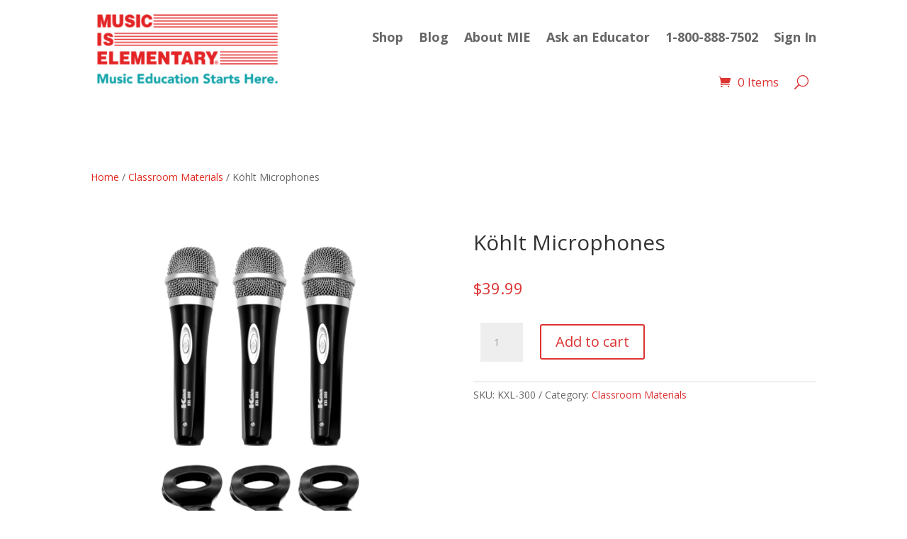

--- FILE ---
content_type: text/html; charset=utf-8
request_url: https://www.google.com/recaptcha/api2/anchor?ar=1&k=6LdjPIAUAAAAAPskE16s8FgAuwZ4jBhs9UZiLHUj&co=aHR0cHM6Ly9tdXNpY2lzZWxlbWVudGFyeS5jb206NDQz&hl=en&v=N67nZn4AqZkNcbeMu4prBgzg&size=invisible&anchor-ms=20000&execute-ms=30000&cb=3kd7zpzh25zd
body_size: 48690
content:
<!DOCTYPE HTML><html dir="ltr" lang="en"><head><meta http-equiv="Content-Type" content="text/html; charset=UTF-8">
<meta http-equiv="X-UA-Compatible" content="IE=edge">
<title>reCAPTCHA</title>
<style type="text/css">
/* cyrillic-ext */
@font-face {
  font-family: 'Roboto';
  font-style: normal;
  font-weight: 400;
  font-stretch: 100%;
  src: url(//fonts.gstatic.com/s/roboto/v48/KFO7CnqEu92Fr1ME7kSn66aGLdTylUAMa3GUBHMdazTgWw.woff2) format('woff2');
  unicode-range: U+0460-052F, U+1C80-1C8A, U+20B4, U+2DE0-2DFF, U+A640-A69F, U+FE2E-FE2F;
}
/* cyrillic */
@font-face {
  font-family: 'Roboto';
  font-style: normal;
  font-weight: 400;
  font-stretch: 100%;
  src: url(//fonts.gstatic.com/s/roboto/v48/KFO7CnqEu92Fr1ME7kSn66aGLdTylUAMa3iUBHMdazTgWw.woff2) format('woff2');
  unicode-range: U+0301, U+0400-045F, U+0490-0491, U+04B0-04B1, U+2116;
}
/* greek-ext */
@font-face {
  font-family: 'Roboto';
  font-style: normal;
  font-weight: 400;
  font-stretch: 100%;
  src: url(//fonts.gstatic.com/s/roboto/v48/KFO7CnqEu92Fr1ME7kSn66aGLdTylUAMa3CUBHMdazTgWw.woff2) format('woff2');
  unicode-range: U+1F00-1FFF;
}
/* greek */
@font-face {
  font-family: 'Roboto';
  font-style: normal;
  font-weight: 400;
  font-stretch: 100%;
  src: url(//fonts.gstatic.com/s/roboto/v48/KFO7CnqEu92Fr1ME7kSn66aGLdTylUAMa3-UBHMdazTgWw.woff2) format('woff2');
  unicode-range: U+0370-0377, U+037A-037F, U+0384-038A, U+038C, U+038E-03A1, U+03A3-03FF;
}
/* math */
@font-face {
  font-family: 'Roboto';
  font-style: normal;
  font-weight: 400;
  font-stretch: 100%;
  src: url(//fonts.gstatic.com/s/roboto/v48/KFO7CnqEu92Fr1ME7kSn66aGLdTylUAMawCUBHMdazTgWw.woff2) format('woff2');
  unicode-range: U+0302-0303, U+0305, U+0307-0308, U+0310, U+0312, U+0315, U+031A, U+0326-0327, U+032C, U+032F-0330, U+0332-0333, U+0338, U+033A, U+0346, U+034D, U+0391-03A1, U+03A3-03A9, U+03B1-03C9, U+03D1, U+03D5-03D6, U+03F0-03F1, U+03F4-03F5, U+2016-2017, U+2034-2038, U+203C, U+2040, U+2043, U+2047, U+2050, U+2057, U+205F, U+2070-2071, U+2074-208E, U+2090-209C, U+20D0-20DC, U+20E1, U+20E5-20EF, U+2100-2112, U+2114-2115, U+2117-2121, U+2123-214F, U+2190, U+2192, U+2194-21AE, U+21B0-21E5, U+21F1-21F2, U+21F4-2211, U+2213-2214, U+2216-22FF, U+2308-230B, U+2310, U+2319, U+231C-2321, U+2336-237A, U+237C, U+2395, U+239B-23B7, U+23D0, U+23DC-23E1, U+2474-2475, U+25AF, U+25B3, U+25B7, U+25BD, U+25C1, U+25CA, U+25CC, U+25FB, U+266D-266F, U+27C0-27FF, U+2900-2AFF, U+2B0E-2B11, U+2B30-2B4C, U+2BFE, U+3030, U+FF5B, U+FF5D, U+1D400-1D7FF, U+1EE00-1EEFF;
}
/* symbols */
@font-face {
  font-family: 'Roboto';
  font-style: normal;
  font-weight: 400;
  font-stretch: 100%;
  src: url(//fonts.gstatic.com/s/roboto/v48/KFO7CnqEu92Fr1ME7kSn66aGLdTylUAMaxKUBHMdazTgWw.woff2) format('woff2');
  unicode-range: U+0001-000C, U+000E-001F, U+007F-009F, U+20DD-20E0, U+20E2-20E4, U+2150-218F, U+2190, U+2192, U+2194-2199, U+21AF, U+21E6-21F0, U+21F3, U+2218-2219, U+2299, U+22C4-22C6, U+2300-243F, U+2440-244A, U+2460-24FF, U+25A0-27BF, U+2800-28FF, U+2921-2922, U+2981, U+29BF, U+29EB, U+2B00-2BFF, U+4DC0-4DFF, U+FFF9-FFFB, U+10140-1018E, U+10190-1019C, U+101A0, U+101D0-101FD, U+102E0-102FB, U+10E60-10E7E, U+1D2C0-1D2D3, U+1D2E0-1D37F, U+1F000-1F0FF, U+1F100-1F1AD, U+1F1E6-1F1FF, U+1F30D-1F30F, U+1F315, U+1F31C, U+1F31E, U+1F320-1F32C, U+1F336, U+1F378, U+1F37D, U+1F382, U+1F393-1F39F, U+1F3A7-1F3A8, U+1F3AC-1F3AF, U+1F3C2, U+1F3C4-1F3C6, U+1F3CA-1F3CE, U+1F3D4-1F3E0, U+1F3ED, U+1F3F1-1F3F3, U+1F3F5-1F3F7, U+1F408, U+1F415, U+1F41F, U+1F426, U+1F43F, U+1F441-1F442, U+1F444, U+1F446-1F449, U+1F44C-1F44E, U+1F453, U+1F46A, U+1F47D, U+1F4A3, U+1F4B0, U+1F4B3, U+1F4B9, U+1F4BB, U+1F4BF, U+1F4C8-1F4CB, U+1F4D6, U+1F4DA, U+1F4DF, U+1F4E3-1F4E6, U+1F4EA-1F4ED, U+1F4F7, U+1F4F9-1F4FB, U+1F4FD-1F4FE, U+1F503, U+1F507-1F50B, U+1F50D, U+1F512-1F513, U+1F53E-1F54A, U+1F54F-1F5FA, U+1F610, U+1F650-1F67F, U+1F687, U+1F68D, U+1F691, U+1F694, U+1F698, U+1F6AD, U+1F6B2, U+1F6B9-1F6BA, U+1F6BC, U+1F6C6-1F6CF, U+1F6D3-1F6D7, U+1F6E0-1F6EA, U+1F6F0-1F6F3, U+1F6F7-1F6FC, U+1F700-1F7FF, U+1F800-1F80B, U+1F810-1F847, U+1F850-1F859, U+1F860-1F887, U+1F890-1F8AD, U+1F8B0-1F8BB, U+1F8C0-1F8C1, U+1F900-1F90B, U+1F93B, U+1F946, U+1F984, U+1F996, U+1F9E9, U+1FA00-1FA6F, U+1FA70-1FA7C, U+1FA80-1FA89, U+1FA8F-1FAC6, U+1FACE-1FADC, U+1FADF-1FAE9, U+1FAF0-1FAF8, U+1FB00-1FBFF;
}
/* vietnamese */
@font-face {
  font-family: 'Roboto';
  font-style: normal;
  font-weight: 400;
  font-stretch: 100%;
  src: url(//fonts.gstatic.com/s/roboto/v48/KFO7CnqEu92Fr1ME7kSn66aGLdTylUAMa3OUBHMdazTgWw.woff2) format('woff2');
  unicode-range: U+0102-0103, U+0110-0111, U+0128-0129, U+0168-0169, U+01A0-01A1, U+01AF-01B0, U+0300-0301, U+0303-0304, U+0308-0309, U+0323, U+0329, U+1EA0-1EF9, U+20AB;
}
/* latin-ext */
@font-face {
  font-family: 'Roboto';
  font-style: normal;
  font-weight: 400;
  font-stretch: 100%;
  src: url(//fonts.gstatic.com/s/roboto/v48/KFO7CnqEu92Fr1ME7kSn66aGLdTylUAMa3KUBHMdazTgWw.woff2) format('woff2');
  unicode-range: U+0100-02BA, U+02BD-02C5, U+02C7-02CC, U+02CE-02D7, U+02DD-02FF, U+0304, U+0308, U+0329, U+1D00-1DBF, U+1E00-1E9F, U+1EF2-1EFF, U+2020, U+20A0-20AB, U+20AD-20C0, U+2113, U+2C60-2C7F, U+A720-A7FF;
}
/* latin */
@font-face {
  font-family: 'Roboto';
  font-style: normal;
  font-weight: 400;
  font-stretch: 100%;
  src: url(//fonts.gstatic.com/s/roboto/v48/KFO7CnqEu92Fr1ME7kSn66aGLdTylUAMa3yUBHMdazQ.woff2) format('woff2');
  unicode-range: U+0000-00FF, U+0131, U+0152-0153, U+02BB-02BC, U+02C6, U+02DA, U+02DC, U+0304, U+0308, U+0329, U+2000-206F, U+20AC, U+2122, U+2191, U+2193, U+2212, U+2215, U+FEFF, U+FFFD;
}
/* cyrillic-ext */
@font-face {
  font-family: 'Roboto';
  font-style: normal;
  font-weight: 500;
  font-stretch: 100%;
  src: url(//fonts.gstatic.com/s/roboto/v48/KFO7CnqEu92Fr1ME7kSn66aGLdTylUAMa3GUBHMdazTgWw.woff2) format('woff2');
  unicode-range: U+0460-052F, U+1C80-1C8A, U+20B4, U+2DE0-2DFF, U+A640-A69F, U+FE2E-FE2F;
}
/* cyrillic */
@font-face {
  font-family: 'Roboto';
  font-style: normal;
  font-weight: 500;
  font-stretch: 100%;
  src: url(//fonts.gstatic.com/s/roboto/v48/KFO7CnqEu92Fr1ME7kSn66aGLdTylUAMa3iUBHMdazTgWw.woff2) format('woff2');
  unicode-range: U+0301, U+0400-045F, U+0490-0491, U+04B0-04B1, U+2116;
}
/* greek-ext */
@font-face {
  font-family: 'Roboto';
  font-style: normal;
  font-weight: 500;
  font-stretch: 100%;
  src: url(//fonts.gstatic.com/s/roboto/v48/KFO7CnqEu92Fr1ME7kSn66aGLdTylUAMa3CUBHMdazTgWw.woff2) format('woff2');
  unicode-range: U+1F00-1FFF;
}
/* greek */
@font-face {
  font-family: 'Roboto';
  font-style: normal;
  font-weight: 500;
  font-stretch: 100%;
  src: url(//fonts.gstatic.com/s/roboto/v48/KFO7CnqEu92Fr1ME7kSn66aGLdTylUAMa3-UBHMdazTgWw.woff2) format('woff2');
  unicode-range: U+0370-0377, U+037A-037F, U+0384-038A, U+038C, U+038E-03A1, U+03A3-03FF;
}
/* math */
@font-face {
  font-family: 'Roboto';
  font-style: normal;
  font-weight: 500;
  font-stretch: 100%;
  src: url(//fonts.gstatic.com/s/roboto/v48/KFO7CnqEu92Fr1ME7kSn66aGLdTylUAMawCUBHMdazTgWw.woff2) format('woff2');
  unicode-range: U+0302-0303, U+0305, U+0307-0308, U+0310, U+0312, U+0315, U+031A, U+0326-0327, U+032C, U+032F-0330, U+0332-0333, U+0338, U+033A, U+0346, U+034D, U+0391-03A1, U+03A3-03A9, U+03B1-03C9, U+03D1, U+03D5-03D6, U+03F0-03F1, U+03F4-03F5, U+2016-2017, U+2034-2038, U+203C, U+2040, U+2043, U+2047, U+2050, U+2057, U+205F, U+2070-2071, U+2074-208E, U+2090-209C, U+20D0-20DC, U+20E1, U+20E5-20EF, U+2100-2112, U+2114-2115, U+2117-2121, U+2123-214F, U+2190, U+2192, U+2194-21AE, U+21B0-21E5, U+21F1-21F2, U+21F4-2211, U+2213-2214, U+2216-22FF, U+2308-230B, U+2310, U+2319, U+231C-2321, U+2336-237A, U+237C, U+2395, U+239B-23B7, U+23D0, U+23DC-23E1, U+2474-2475, U+25AF, U+25B3, U+25B7, U+25BD, U+25C1, U+25CA, U+25CC, U+25FB, U+266D-266F, U+27C0-27FF, U+2900-2AFF, U+2B0E-2B11, U+2B30-2B4C, U+2BFE, U+3030, U+FF5B, U+FF5D, U+1D400-1D7FF, U+1EE00-1EEFF;
}
/* symbols */
@font-face {
  font-family: 'Roboto';
  font-style: normal;
  font-weight: 500;
  font-stretch: 100%;
  src: url(//fonts.gstatic.com/s/roboto/v48/KFO7CnqEu92Fr1ME7kSn66aGLdTylUAMaxKUBHMdazTgWw.woff2) format('woff2');
  unicode-range: U+0001-000C, U+000E-001F, U+007F-009F, U+20DD-20E0, U+20E2-20E4, U+2150-218F, U+2190, U+2192, U+2194-2199, U+21AF, U+21E6-21F0, U+21F3, U+2218-2219, U+2299, U+22C4-22C6, U+2300-243F, U+2440-244A, U+2460-24FF, U+25A0-27BF, U+2800-28FF, U+2921-2922, U+2981, U+29BF, U+29EB, U+2B00-2BFF, U+4DC0-4DFF, U+FFF9-FFFB, U+10140-1018E, U+10190-1019C, U+101A0, U+101D0-101FD, U+102E0-102FB, U+10E60-10E7E, U+1D2C0-1D2D3, U+1D2E0-1D37F, U+1F000-1F0FF, U+1F100-1F1AD, U+1F1E6-1F1FF, U+1F30D-1F30F, U+1F315, U+1F31C, U+1F31E, U+1F320-1F32C, U+1F336, U+1F378, U+1F37D, U+1F382, U+1F393-1F39F, U+1F3A7-1F3A8, U+1F3AC-1F3AF, U+1F3C2, U+1F3C4-1F3C6, U+1F3CA-1F3CE, U+1F3D4-1F3E0, U+1F3ED, U+1F3F1-1F3F3, U+1F3F5-1F3F7, U+1F408, U+1F415, U+1F41F, U+1F426, U+1F43F, U+1F441-1F442, U+1F444, U+1F446-1F449, U+1F44C-1F44E, U+1F453, U+1F46A, U+1F47D, U+1F4A3, U+1F4B0, U+1F4B3, U+1F4B9, U+1F4BB, U+1F4BF, U+1F4C8-1F4CB, U+1F4D6, U+1F4DA, U+1F4DF, U+1F4E3-1F4E6, U+1F4EA-1F4ED, U+1F4F7, U+1F4F9-1F4FB, U+1F4FD-1F4FE, U+1F503, U+1F507-1F50B, U+1F50D, U+1F512-1F513, U+1F53E-1F54A, U+1F54F-1F5FA, U+1F610, U+1F650-1F67F, U+1F687, U+1F68D, U+1F691, U+1F694, U+1F698, U+1F6AD, U+1F6B2, U+1F6B9-1F6BA, U+1F6BC, U+1F6C6-1F6CF, U+1F6D3-1F6D7, U+1F6E0-1F6EA, U+1F6F0-1F6F3, U+1F6F7-1F6FC, U+1F700-1F7FF, U+1F800-1F80B, U+1F810-1F847, U+1F850-1F859, U+1F860-1F887, U+1F890-1F8AD, U+1F8B0-1F8BB, U+1F8C0-1F8C1, U+1F900-1F90B, U+1F93B, U+1F946, U+1F984, U+1F996, U+1F9E9, U+1FA00-1FA6F, U+1FA70-1FA7C, U+1FA80-1FA89, U+1FA8F-1FAC6, U+1FACE-1FADC, U+1FADF-1FAE9, U+1FAF0-1FAF8, U+1FB00-1FBFF;
}
/* vietnamese */
@font-face {
  font-family: 'Roboto';
  font-style: normal;
  font-weight: 500;
  font-stretch: 100%;
  src: url(//fonts.gstatic.com/s/roboto/v48/KFO7CnqEu92Fr1ME7kSn66aGLdTylUAMa3OUBHMdazTgWw.woff2) format('woff2');
  unicode-range: U+0102-0103, U+0110-0111, U+0128-0129, U+0168-0169, U+01A0-01A1, U+01AF-01B0, U+0300-0301, U+0303-0304, U+0308-0309, U+0323, U+0329, U+1EA0-1EF9, U+20AB;
}
/* latin-ext */
@font-face {
  font-family: 'Roboto';
  font-style: normal;
  font-weight: 500;
  font-stretch: 100%;
  src: url(//fonts.gstatic.com/s/roboto/v48/KFO7CnqEu92Fr1ME7kSn66aGLdTylUAMa3KUBHMdazTgWw.woff2) format('woff2');
  unicode-range: U+0100-02BA, U+02BD-02C5, U+02C7-02CC, U+02CE-02D7, U+02DD-02FF, U+0304, U+0308, U+0329, U+1D00-1DBF, U+1E00-1E9F, U+1EF2-1EFF, U+2020, U+20A0-20AB, U+20AD-20C0, U+2113, U+2C60-2C7F, U+A720-A7FF;
}
/* latin */
@font-face {
  font-family: 'Roboto';
  font-style: normal;
  font-weight: 500;
  font-stretch: 100%;
  src: url(//fonts.gstatic.com/s/roboto/v48/KFO7CnqEu92Fr1ME7kSn66aGLdTylUAMa3yUBHMdazQ.woff2) format('woff2');
  unicode-range: U+0000-00FF, U+0131, U+0152-0153, U+02BB-02BC, U+02C6, U+02DA, U+02DC, U+0304, U+0308, U+0329, U+2000-206F, U+20AC, U+2122, U+2191, U+2193, U+2212, U+2215, U+FEFF, U+FFFD;
}
/* cyrillic-ext */
@font-face {
  font-family: 'Roboto';
  font-style: normal;
  font-weight: 900;
  font-stretch: 100%;
  src: url(//fonts.gstatic.com/s/roboto/v48/KFO7CnqEu92Fr1ME7kSn66aGLdTylUAMa3GUBHMdazTgWw.woff2) format('woff2');
  unicode-range: U+0460-052F, U+1C80-1C8A, U+20B4, U+2DE0-2DFF, U+A640-A69F, U+FE2E-FE2F;
}
/* cyrillic */
@font-face {
  font-family: 'Roboto';
  font-style: normal;
  font-weight: 900;
  font-stretch: 100%;
  src: url(//fonts.gstatic.com/s/roboto/v48/KFO7CnqEu92Fr1ME7kSn66aGLdTylUAMa3iUBHMdazTgWw.woff2) format('woff2');
  unicode-range: U+0301, U+0400-045F, U+0490-0491, U+04B0-04B1, U+2116;
}
/* greek-ext */
@font-face {
  font-family: 'Roboto';
  font-style: normal;
  font-weight: 900;
  font-stretch: 100%;
  src: url(//fonts.gstatic.com/s/roboto/v48/KFO7CnqEu92Fr1ME7kSn66aGLdTylUAMa3CUBHMdazTgWw.woff2) format('woff2');
  unicode-range: U+1F00-1FFF;
}
/* greek */
@font-face {
  font-family: 'Roboto';
  font-style: normal;
  font-weight: 900;
  font-stretch: 100%;
  src: url(//fonts.gstatic.com/s/roboto/v48/KFO7CnqEu92Fr1ME7kSn66aGLdTylUAMa3-UBHMdazTgWw.woff2) format('woff2');
  unicode-range: U+0370-0377, U+037A-037F, U+0384-038A, U+038C, U+038E-03A1, U+03A3-03FF;
}
/* math */
@font-face {
  font-family: 'Roboto';
  font-style: normal;
  font-weight: 900;
  font-stretch: 100%;
  src: url(//fonts.gstatic.com/s/roboto/v48/KFO7CnqEu92Fr1ME7kSn66aGLdTylUAMawCUBHMdazTgWw.woff2) format('woff2');
  unicode-range: U+0302-0303, U+0305, U+0307-0308, U+0310, U+0312, U+0315, U+031A, U+0326-0327, U+032C, U+032F-0330, U+0332-0333, U+0338, U+033A, U+0346, U+034D, U+0391-03A1, U+03A3-03A9, U+03B1-03C9, U+03D1, U+03D5-03D6, U+03F0-03F1, U+03F4-03F5, U+2016-2017, U+2034-2038, U+203C, U+2040, U+2043, U+2047, U+2050, U+2057, U+205F, U+2070-2071, U+2074-208E, U+2090-209C, U+20D0-20DC, U+20E1, U+20E5-20EF, U+2100-2112, U+2114-2115, U+2117-2121, U+2123-214F, U+2190, U+2192, U+2194-21AE, U+21B0-21E5, U+21F1-21F2, U+21F4-2211, U+2213-2214, U+2216-22FF, U+2308-230B, U+2310, U+2319, U+231C-2321, U+2336-237A, U+237C, U+2395, U+239B-23B7, U+23D0, U+23DC-23E1, U+2474-2475, U+25AF, U+25B3, U+25B7, U+25BD, U+25C1, U+25CA, U+25CC, U+25FB, U+266D-266F, U+27C0-27FF, U+2900-2AFF, U+2B0E-2B11, U+2B30-2B4C, U+2BFE, U+3030, U+FF5B, U+FF5D, U+1D400-1D7FF, U+1EE00-1EEFF;
}
/* symbols */
@font-face {
  font-family: 'Roboto';
  font-style: normal;
  font-weight: 900;
  font-stretch: 100%;
  src: url(//fonts.gstatic.com/s/roboto/v48/KFO7CnqEu92Fr1ME7kSn66aGLdTylUAMaxKUBHMdazTgWw.woff2) format('woff2');
  unicode-range: U+0001-000C, U+000E-001F, U+007F-009F, U+20DD-20E0, U+20E2-20E4, U+2150-218F, U+2190, U+2192, U+2194-2199, U+21AF, U+21E6-21F0, U+21F3, U+2218-2219, U+2299, U+22C4-22C6, U+2300-243F, U+2440-244A, U+2460-24FF, U+25A0-27BF, U+2800-28FF, U+2921-2922, U+2981, U+29BF, U+29EB, U+2B00-2BFF, U+4DC0-4DFF, U+FFF9-FFFB, U+10140-1018E, U+10190-1019C, U+101A0, U+101D0-101FD, U+102E0-102FB, U+10E60-10E7E, U+1D2C0-1D2D3, U+1D2E0-1D37F, U+1F000-1F0FF, U+1F100-1F1AD, U+1F1E6-1F1FF, U+1F30D-1F30F, U+1F315, U+1F31C, U+1F31E, U+1F320-1F32C, U+1F336, U+1F378, U+1F37D, U+1F382, U+1F393-1F39F, U+1F3A7-1F3A8, U+1F3AC-1F3AF, U+1F3C2, U+1F3C4-1F3C6, U+1F3CA-1F3CE, U+1F3D4-1F3E0, U+1F3ED, U+1F3F1-1F3F3, U+1F3F5-1F3F7, U+1F408, U+1F415, U+1F41F, U+1F426, U+1F43F, U+1F441-1F442, U+1F444, U+1F446-1F449, U+1F44C-1F44E, U+1F453, U+1F46A, U+1F47D, U+1F4A3, U+1F4B0, U+1F4B3, U+1F4B9, U+1F4BB, U+1F4BF, U+1F4C8-1F4CB, U+1F4D6, U+1F4DA, U+1F4DF, U+1F4E3-1F4E6, U+1F4EA-1F4ED, U+1F4F7, U+1F4F9-1F4FB, U+1F4FD-1F4FE, U+1F503, U+1F507-1F50B, U+1F50D, U+1F512-1F513, U+1F53E-1F54A, U+1F54F-1F5FA, U+1F610, U+1F650-1F67F, U+1F687, U+1F68D, U+1F691, U+1F694, U+1F698, U+1F6AD, U+1F6B2, U+1F6B9-1F6BA, U+1F6BC, U+1F6C6-1F6CF, U+1F6D3-1F6D7, U+1F6E0-1F6EA, U+1F6F0-1F6F3, U+1F6F7-1F6FC, U+1F700-1F7FF, U+1F800-1F80B, U+1F810-1F847, U+1F850-1F859, U+1F860-1F887, U+1F890-1F8AD, U+1F8B0-1F8BB, U+1F8C0-1F8C1, U+1F900-1F90B, U+1F93B, U+1F946, U+1F984, U+1F996, U+1F9E9, U+1FA00-1FA6F, U+1FA70-1FA7C, U+1FA80-1FA89, U+1FA8F-1FAC6, U+1FACE-1FADC, U+1FADF-1FAE9, U+1FAF0-1FAF8, U+1FB00-1FBFF;
}
/* vietnamese */
@font-face {
  font-family: 'Roboto';
  font-style: normal;
  font-weight: 900;
  font-stretch: 100%;
  src: url(//fonts.gstatic.com/s/roboto/v48/KFO7CnqEu92Fr1ME7kSn66aGLdTylUAMa3OUBHMdazTgWw.woff2) format('woff2');
  unicode-range: U+0102-0103, U+0110-0111, U+0128-0129, U+0168-0169, U+01A0-01A1, U+01AF-01B0, U+0300-0301, U+0303-0304, U+0308-0309, U+0323, U+0329, U+1EA0-1EF9, U+20AB;
}
/* latin-ext */
@font-face {
  font-family: 'Roboto';
  font-style: normal;
  font-weight: 900;
  font-stretch: 100%;
  src: url(//fonts.gstatic.com/s/roboto/v48/KFO7CnqEu92Fr1ME7kSn66aGLdTylUAMa3KUBHMdazTgWw.woff2) format('woff2');
  unicode-range: U+0100-02BA, U+02BD-02C5, U+02C7-02CC, U+02CE-02D7, U+02DD-02FF, U+0304, U+0308, U+0329, U+1D00-1DBF, U+1E00-1E9F, U+1EF2-1EFF, U+2020, U+20A0-20AB, U+20AD-20C0, U+2113, U+2C60-2C7F, U+A720-A7FF;
}
/* latin */
@font-face {
  font-family: 'Roboto';
  font-style: normal;
  font-weight: 900;
  font-stretch: 100%;
  src: url(//fonts.gstatic.com/s/roboto/v48/KFO7CnqEu92Fr1ME7kSn66aGLdTylUAMa3yUBHMdazQ.woff2) format('woff2');
  unicode-range: U+0000-00FF, U+0131, U+0152-0153, U+02BB-02BC, U+02C6, U+02DA, U+02DC, U+0304, U+0308, U+0329, U+2000-206F, U+20AC, U+2122, U+2191, U+2193, U+2212, U+2215, U+FEFF, U+FFFD;
}

</style>
<link rel="stylesheet" type="text/css" href="https://www.gstatic.com/recaptcha/releases/N67nZn4AqZkNcbeMu4prBgzg/styles__ltr.css">
<script nonce="c7K--jNQdkrx5lWlmWqFNA" type="text/javascript">window['__recaptcha_api'] = 'https://www.google.com/recaptcha/api2/';</script>
<script type="text/javascript" src="https://www.gstatic.com/recaptcha/releases/N67nZn4AqZkNcbeMu4prBgzg/recaptcha__en.js" nonce="c7K--jNQdkrx5lWlmWqFNA">
      
    </script></head>
<body><div id="rc-anchor-alert" class="rc-anchor-alert"></div>
<input type="hidden" id="recaptcha-token" value="[base64]">
<script type="text/javascript" nonce="c7K--jNQdkrx5lWlmWqFNA">
      recaptcha.anchor.Main.init("[\x22ainput\x22,[\x22bgdata\x22,\x22\x22,\[base64]/[base64]/[base64]/[base64]/[base64]/[base64]/[base64]/[base64]/[base64]/[base64]/[base64]/[base64]/[base64]/[base64]\x22,\[base64]\\u003d\\u003d\x22,\[base64]/CksKbw5luw4h1w7xmTm3DunzDhsKHW8Omw5kEw4nDjU7Dg8O+AnE5GMOgK8K8HUbCsMOPDhAfOsOYwp5OHHrDkklHwooaa8K+Hl43w4/[base64]/[base64]/CpQlEw4HDrMKyw7bDuhDCncOww4RFEnzDmFlvw69wXEfCiQLDt8OmVFNyS8KHCsKUwo/[base64]/KcOjw4/[base64]/wpLDn8ObK3xvZCvDiVgTw4nDpi49GsOIAcKjw4XDiMO9wrXDu8ObwqMRVcOywrrCm8K8UcKnw6Qsd8Kgw6rCicOsTsK9PCTCuzvDoMOFw6ZOXkMGRMK8w7fCk8KiwphSw5JGw78HwpZ1wqkHw6lvKsKAC2AHwqPCrsOSwqrCi8K/WjMYwr/CuMO9w5lpXwDCjMOrwoISdcKVTS1RBMKBIgtIw4pRIsOcNABqbMKrwpVSG8KmZTjClU02w4hRwr3Dr8OTw7jCj1HCs8K9A8KTwpbCvcKMVS/DmcKVwoDCujvCvlcMw7jDsC05w7tzZxzCrcKXwrfDk2HCt0fCpMKAwo0Qw6k8w7g6wowkwqXDtRkYLsORQsOBw6zCmCVZw5lTwrgNFcOPwq/CvjzCvcKdMsOAUcKnwrPDqX3DiCJTwpTCt8Oww5ctwrZEw4/CgMOrbB7DvkN7D2rCnxHCuCLCnh9vKjPCmMKQDhJQwrfCq2jDjMOqKMOvOXhzUMOhS8K4w4TClknCp8KmEcO/w7vCr8Knw4NmD3zClsKFw5R9w6LClsO4P8KLV8KUwrvDqMOewrgeX8ODV8KwUsOCwo88w5FQVW5Ddy/Ch8KbMUnDgcOYw7JrwrLDj8OYFT/[base64]/DuhlGBsOHH8KkwobDhEbCtRxuXSjDhjErw4Fqwqpnw7DCgjXChcOyJCXDsMO/wqlIEsKXwo3Du1DCjMK7wpcow7J6d8KjG8OcG8O5S8KMBMKuaG/[base64]/DlcKEw7p0woZaHBvCuTTDrhB+wpPDjkgmNUjDhVN/ch8bw6DDqMKbw6Jcw7vCjcKzKsOdG8K/IMOXCk5Vw5rDvjrChwrCoAXCqljCuMK8LsKSbVEnD2F0NMKew68fw5cgc8KXwq3Duk4/AR0iw6HCihElfTHDuQwZwq/[base64]/wr92W1RGw7sAF8OFHBbDuTwxw4k1w5zDlAlsCUMHwo8KC8KNB1Rmc8KyV8K/[base64]/Dp8KHwpRBwolxTX1Hwpo7CMOPS8O0wqEfwo3Cp8O+wr5mGS3Co8KJw7jCgD/DtcKPNcO+w5nDr8O2w67DtMKow5jDgBkHB2A8HcOfRy/DqSLCqQY6VA5iWcO6woTDuMKBUcKIw64vNcKTK8KJwp0tw5UHasK8wposwq7DuQcnAEBHwozCmVXCoMKsGnfCo8Owwp43wovCjDDDgwI5w48ICsOIwr0hwo4gLW/CksK3w44nwqTCrhbChWxQF17DtMO/Ngciwp8Fwq96MhvDgAjCu8K2w6A/wqnDnkM/w6AvwqJCHlvCu8KdwrgowrYTwqx2w71OwpZCwrsGYQViwpHDuC7Dt8KZwrvDs0g5QcKDwo3DvMKgNWVLCxjCjsOARg/[base64]/[base64]/JcOOAGHCvybDm8O9aDxdJMKCWTELwqBDZHzDl05MEXHCpcOswpAvY1nCjn7CrGfDog4Zw6dGw5jDnsKZwqLCtcKhwqDDrEnCgcK4WU/Cp8OALcKSwqEeOMKrQ8OZw40Jw4wrKBfDlgLDt1AmMMKoBXvCjS7DjF8/Xitew6Mrw4hrwocBw7jCv1vDksKlwrkFXsOcflnClANUwqrDrMOjBW14b8O7RsOBeXTDkMKtDHFkw4sBY8KgaMKJJlpNHMOLw6fDilFdwqUHwp/DkWHCuzXDlicqQS3CrsKTwobDtMKMLB/Dg8O8cShtBEwOw73CsMKFQsKCHjTClcOKFQ5HRgE2w6cTaMKrwp7ChsO/wo9Md8OFFUg4wpbCrSV0MMKXwqbCglsEYyhuw5PDpMOHJMOJw4fCuAZVB8KcWn7DhnrCnh0ow4c2G8OdfMOqw5/ClWTDmAgRT8OEwpRdM8O5w6LDgMOPwrtncD4ow5XCgMKVazRaFTnCkyxYT8OFTsKfO39sw6bDoS3DtMK9VcOJasKgf8O5EsKTNcOLwqBUwo86Hg/Dqx4YNDnDsSvDoS85wo4wBC1sWyM5OxLDrcKlasOLD8KMw5zDvATCpifDscOPw5nDh3EVw6/CgcOmw7leJcKEcMOMwrvCoirCpQ7DmwITZMKoTVLDlAg1O8Kzw606w5pBZsK4QiE4w5jCuzhqfSAWw4fDlMK7eDXDjMO7wprDkMOkw6cFA1RNwojCusKww7VDJsOdw57DpMOHDMKpw63DosKLwq3CgxYpCsKxw4VUw5IUZcKtwoDCl8KObC/CmsOHcg7CjsKyXSvChMK7wojCiXjDoz7Cj8OJwoMZw5jCnsO1MTnDnzLCtyLDgsOqw7zDqhnDtU8Tw6A/JMOPX8Ohw73DsDrDpS3DgjjDkQpHBlUowpYbwoXDhQluHcOvBcO6wpZGeT1RwqsTLSXDjjPDnsKKw7/[base64]/Dp8Olw47CvnjDtsOxw78cUsO5bCnCtcO1w6xRV05Cw6wuS8OAwqDCp03DqMOSwoDCsRfCvsOJR1PDql7Cmz/[base64]/wqJzw6h4w4A/wqg+w7bCsEE3VcOyw5cZRsORwonDhwAXwprDh2rCn8KubRTClMKyFj0Gw64tw4taw4cZe8KvR8KkB0PDvsO3NMKxXy0QecOgwqorw6x6N8OERSUzwpfCs2QuGsKVAgjDjUTDn8Oew6zCkyFTPcOBEcK5IA7DhsOQKyXCjsOLXUTCi8KKA03DjMKEKCPCoFTDkl/CokjDtn/Dn2I2wpjCvsK8U8KRwr5gwoJrwqvDv8KqH00KHCV6w4DDusKYwolfwpPDok3DgwQJBxnCn8K/eA/Cp8KICETCqcKIT0/DmS/[base64]/CcOnwqRLwpsUKcOsDGQMwovCsxMmwqPCmxxHwpnDsnzCpgsqw4jCpsOSwpN3HnDDosOIwrlcP8O7RMO7w5dQGMKZAkQpe1vDi8K4ccOwMMO/Hjd5fMK8FcKGG2JeHhXCtsO0w4RobMO9YG5LGXRzwr/Cq8ODZTjDhA/DrXLDhH7DoMOywqsWFsO/wqfCuQzClcOUSy/DnV8dUw8RU8KkdcOgXTvDpjEBw54qMAfDvMKaw7zCi8O/AQEbw5nDt2hLfifCu8KUwpbDtMOCw5jDqsOWw53DscOYw4ZLKVzDqsKPLXZ/E8Omw7Fdw5PChsOhwqHDgG7DtsO/wqvCrcKCw44LRsOeEH3Du8KffMKKZcO5w7XDsk9OwqdswrESCcKEBxnDosKvw4LCmyDDh8OXworCjsOVbhErw4jCt8KUwq/DimNww45mWMKWw44sOMOVwqZ9wppjQFhwflrDnSZ0OQdAw649wrnDpMKRw5bDqDUQw4xqwo8TMmE5wo3DjcOuZ8O6d8KLXMO1Wm0Cwopew5zDvAXDnQHCmTo8O8K/[base64]/[base64]/w7vCj0FewqjDjcOiYMKywqzCrCfDrWYPw7XDogN0exlnP1TClyd9GsKPWyvDh8KjwoJwb3J1wqs3w70MBGrDt8K/eCcXJEFDw5bCh8O+OnfCqkPDo00iZsOwYMKtwqE4wp7CmsO+w6nDhMOTw6scQsKswploacKhw4nCox/CksO2wp7DgXVIw7DDnkjClQvCksOaTifDtEpTw6/ChQ1mw4HDucKcw6nDmCjChMO7w7Rbw57Dr1HCuMKdAz4jw73DpGjDuMKkUcK7ZMO3GRPCtXdBecKTUsOFKgzCmsOuw79oCFbDrFskacKyw7fDiMKzAMO7HsK5LcOtw47Cj17CoxTDocO1LsKEwot4woTDlClbdgrDjz7CuBR/[base64]/DkMO4w6bCi8K7w61AKzjDg8OTwqXDisOYfBYxByrDs8KYw5UWX8ORY8OGw5pgVcKDwoRJwrbCpcOJw5HDosK6wrHCrn/[base64]/wqkwGsKOw53CvcOpWD/DqD0Qw6UNw6DDtMOZElDDn8OhbHbCssKywqDChMO9w6fCvsKtTMKXMEHDqcOIPMKMwoAkZRjDlsOuwqY7ecKowp7DohgPXMK6V8KnwrHCgMK+PQLCr8KfMsKqw6HDkCHCgjfDnMOTNSIZwrzDuMO9TQ82w4dEwoEnScOEwo4ZIsKow4DDphfDnlM2JcKywrzCpgMQw7/Dvyplw41Tw4Mzw64TK1zDkwPCokXDncKUSMO2DsKlw7jClMK3wrc3wonDqcKgOsOXw4Jvw6hTVS4WLAIYwrPCqMKqOS3Dt8KubMKoLsKiC27CuMOvwr/DjG4rbAbDq8KSecOwwoU/ehzDgGhCwoXDkhjCrXHDmMO7U8OsU1rDlx/[base64]/DkznDkVLDlsKhLcK5cUTDj8O3CCUEVsOXakTCrsK3FcOiQ8Orw7ZfZFvCl8KwLsOHAsK/w7DDtsKIwoPDkW3ChlpFPMOjekLDucK5wqsnwo/Cq8K+wqDCnw4Nw6gfwqDCpGbDhSJzMzBZM8OQw5XCj8OfWcKOasO+TcOecxFnXxo2IMKywqJIcybDq8K5wp/Cn2Apw4PCskhUDMKKQArDvcOHw4/DssOMbwRvO8OSal3CnQszw47CtcKTN8KBw47CtljCojDDnHnCjjnCu8Omw7bDjcKhw4YNwqfDh1TDq8KOLhlSw5wwwpfDsMOMwovCg8O6wqlhwoLDvMKPKE7DuUPCv0leP8KsR8KePUx9PybDiVk1w5sDwrHDkWZIwoo9w7d8BjfDoMK3w5jChMOkfcK/GcOUWwLDtkjCuRTCgsKLMifClsKcLmwlwp/CjTfCjMKJwp/[base64]/wqEBw5PCisOjX8K6UMKNwqI7WwnDvj8OT8OcwpJxw6PDgsKwV8KowpvCsQBBXjnDp8Khw5vDqiXDvcODOMOfC8KFHhXDhsKzw53DmsOGwrDCs8KUJiPCsgFMwpUCUsKTAMO/RDnCiAkcWx9XwpfDk01dZTRsI8KLC8KTw7sbwoRaPcK1EBjCjHTDrsKVFEvDrRB/RMKawpjCqinDvMKhw6R4ZxzCksOMwrXDsVkYw4TDn3bDpcOMw4PCnh3DnGvDvMKFw6hyHcKTGcK3w70/WFDCh2szasOxwqwmwqfDi17DuHDDvMO1woXCkWLCkcKJw7rDs8K3cXBtC8KjwprDqMOzTk/[base64]/Ch8Oqw7JGw7PCi8O/wqbDosK6VGDCk8KJwpwJa8O3w4nDhCEawpUJHSYOwqpCw5/DvsO9SQUYw4gzw77DrcKnQsKLw799w4sCWcKVwqoQwpzDjAN+Axhowq5nw5jDuMOkwoDCsnJFwop2w5zDhmrDocOdwoQRT8OOGGLCsmsxXlrDjMOzIsKAw6FgcGjCplE2dcKYw5XCjMKLw6XCssKowqPCt8OoNyLCpMKBXcOnwq/ClzRqI8O7wp3CusKLwqTDrUXCqMOnPHRSN8OkNsO5SDgwI8O6BgvDkMKABDVAw5UFYRZwwqfCr8KVw5vDjsO+HCpJwp5Wwr0fw4vDtRcDwqYfwqfCiMOdacKTw7LCrwXCqsKBDEATUMKYwozColg7PjjDvlTDmx5hwr/DsMKkYiHDnBk/AsOtwoLDuU/DhMO/wp5CwrllCWszYVx9w4/[base64]/CtxLCisO9Az94wq1fXwszw6XDswwQw4pdw5YIeMKAfVYXwoVSb8O8w5wPaMKAwoDDosOiwqY/w7LCq8KUb8K0w5XDscOMEsOAbsONw4FSwrfDmyJXOw/[base64]/[base64]/[base64]/Dq8KEVQnDhl7DmhQlLRNwKxrDpsOXVcODdMKqHcK/[base64]/wpzCngrDvMOjLCPCigLCmHDCi2B7czTDnRNdVDkBwr0Lw7wyZwvDisOvw6rDnsOwFTVUw7UBGMKmwoZOw4RSXsO9w5DDgDpnw5prwqvCp3Ruw5F/wqjDmT7DjU7CicOTw7vCvcOEHMOfwpLDuV4OwrY4wqVHwp1eZ8Oew5FBClRpNAfDlUXCmsOVw6bCjDTDq8K5IwDDmsKUw5/[base64]/[base64]/Dm3zDv3piw6XCt8Oxw7/CrF1RwpRFO1jDuxXDsMOXIcOuwqPCgSvCucOFw441wpoMw4xnOV7Cul4uKMOTwp00a1PDpMKawo14w5cEEcOwbMKdIlRqwo5ywrpqw6QLwohaw49uw7fDqMKADsK1e8OYwpw+TMK/esOmwodBwpjDgMOjw77Dgz3DqsKjPVI9VcK0wo7Dk8OYFcOLwr7Cs0Q3w60Ww61WwoDDvGjDnsORSsO3QMKNUsONH8KYCsO2w7/CtHjDu8KXw4rCi0nCr2rCujDCggPDgMOAwpV6KcOhMsKVAcKBw5Zjw4BCwoMqw6dnw4Jdwps1HE5jD8KFwqgWw57CoxQdHC8bw4rCrEIvw4Flw5o2wpXCrsOIw5LCsx54w6w/OsKsMMOaFcKzfMKAF0PCky5FbBx8wq/[base64]/CvUTCrMKVCsK4aMKQwpfCpsOUTcKdwpnCmMKLE8OFw6YNw6RsBsKfFcOSUsOywp13aW/CqsKqw5bDrHILFFjCgsKoW8O4wrkmI8Olw7XCs8KawrzCiMKTw7nClBbCvMKASsKYIMO9f8O9wrg+D8ONwr4Cwq5Ow78lcmXDh8KIGcOhCwPDrMOXw6HCkVEiw785Iixfw6/DkxvCkcKgw7skwo1HJHPCjsOPQ8ONDDB0GcOIw4rCtk7DgxbCm8Kbc8KRw4Ulw4/[base64]/WsOcTUY9w77CsADCgcKHw6oJwpjCmcK+wpLCi8KewqV9woHCuk0Pw4HCk8KawrPCtcOsw6HCqB1NwrAtwpfDtMOEw4zDjEXDjMO2w41oLCQlRVDDgmFtX07DhT/DgVdOW8Knw7DDp3DCg3d8EsKkw5hTPsKLNhTCksKnw7hrM8OYeQXDq8Knw7rDmcOWwqvCuTTCqmsBYgkhw5jDj8OEG8OMdnRmcMO/wq5NwoHCg8OdwonCt8Kuwp/Di8OKFn/CrgUKwp1lwoDDksKrYRnCqhpNwq4yw4fDssOZw7LCqUU9wofCoz4PwoJMI3TDjsO0w6PCrcKQKBVMEUh0wrLCjsOIC1nDmztlw6zCqUBhwrbCs8ORd1DCiz/CtH/Cpg7DlcKxXMKowrtdHsKlXsKow684GsO/wpVKDMO/wrNIQRfDmcKxesOgwoxUwrdpKsKQwo/DicOxwp3CjcOaW0F9ZFRmwowMW3XDpWRgw6TCm3oPVHvDn8KrNVM8el3DtMOGw702w77DtkTDv3DDhBnCksONfk8LH3kGM14uaMKDw61pIS4tSMKyYsOeRsOiw4kwAFYQXXRVwrfCmMKfQG1kNgrDoMKGw7sUw7HDtipWw4UyBQg1dsO/wqYGZsKbIVZJwqDDm8K8wqwewogmw6cpD8OGwoTCn8OGHcOKfUVgwqDCoMOvw7vCpEbDjETDvMK5d8O6HV8hw6TCpcK9wokGFFJqwpLDoE7DrsOUTMKiwoFgYhzDshLCh3kdw4QUKipNw5xJw6/DncKTMFDCk3/CssOkbxjCgzrCucOhwrMmwq7DssO2I2jDgGMMGjfDg8Omwr/Dn8O0wpxgV8OjbcKywoFkMBcyccOSwrEiw550KlA4QBo3f8O0w70nfhEgf1rCg8OeAMOMwojCjUPDhsO7YBDCsDbCrGJbfMOBw6MMw6jCj8OcwoZ7w4Jrw7IXP0liCEM+b2TCuMKnNcKiSAdlKsOQwqZiY8Ojwrk/csKOHn9Qwo9xVsOfw43CpcKsWztcw4ljw4fCqUjCmcKIw6w9HSLClcOgw7XCswo3AMKPwq/DuHXDp8K4w4o6w4hbF3zChsKZw4zCsVPCmMKaU8OtLhJpwobCgjgkTg8ywqhUw7LCp8OUwo3Do8OHwr/DhGTCnsKnw5ojw5kCw6d1GcKgw7PCmh/CiyHClEBbG8KQbMKzflM9wpMLL8KbwoJ2wpIdfcK+wpxBw79UR8K9w6RnX8KpCMKtw4k4wokQbcOywpliUTBxVnFGw4ASJQvCuFVbwqLDu3jDksKdISLCssKLwpbDmcOqwpwlwppdDAcWSAB2J8Oew4E1G3IUwqdUecKtwp7DksOydlfDi8KUw7JgDQ/CqiYfwrlXwr4ZGcK3wprDvTMxYcOpw400wpjDsSHCn8OWOcKNAcOaIXTDvhfDpsOxwq/CmhAATsOaw6zCssO6NnXDtcK4wpoHwr/ChcOsPMOdwrvCo8Oyw7/Dv8OWw6TCjsKUZ8OWw47CvGViEBLCi8K9w7bDhMOvJwAlG8KVcG1pwp8UwrnDtMO4woDDsFPCoUNQw4F1LcOJPMOIb8OYwoUEw63Comc8wrdqw5jCksKJw7oWw6xNwoLDpsKBZ2sXwpY1b8KuQMO5J8OdTinDuzcvbMOhwpzCvsOrwpAywqwDw6NUwqFTwqs/XmLDix93XDrCpMKOw6Q1N8ODwqYQw43Cqx7CvyN5wojCscOEwpMkw5UUDsOqwo4fIVxLQcKPUhbDvzLDpcO1wqRMwqhGwpHCq3jCkhRdUGBYIsOlw7/Cl8OCwrNeZmszw5UUBAPDn3gxdGI/w6Mdw4osLsKTMMKGBT7CrMK0ScOQG8K9TF3Dq3dTFTYOwodSwoApEQE6NXcNw7/[base64]/DoMK2w7PChmnCmsOOejPDv8O/T8KlwpHDqgtQa8KccMOHQsKMScK4w4LDhgzCocKsTSZTwpxuWMOFP1w1PMKfFcOqw7TDocKww6XCjsOCKsODf0kAwrvCisKFwqY/wqrConfCpMOdwrfCkUfCvxLDon0qw5/CjRZWw7fCgk/DvmRHw7TDiS3DosKMCG7CgsOlw7QpdcKsI2s0BMKuw7BIw7vDvMKew6bCpxAHVcOaw5jDnsKUwqxZwoMOXMKod2HCvHXClsKQwrnCvMKWwrBLwrTDkHnCgQ3Cq8KawoNVZjIdbHbCh3bCmi3CmcKnwpjDg8OKXcO5TMOcw4oRAcK0w5New6VWw4NYwqhpeMOfw4zCti/DhcOdQm5dB8K1wo/DtgNWwpwqbcKgBcO1UTbChHZuDVTCvmttwpU4f8KoUMK+w6LDsmLDhSvDusK9K8OUwq7Co1LCo1HCrxHDvTpYLMK5wqHChAkzwp9bw6/CvWpPXywPACUrwobDoQDDqcOyeDTCo8OqaBhywrwMwrFSwodjw6PDtGNKw7TDpk7DnMOnDhjCvhAIwrfClmt7OFjCgQovbsKXMXPCtkQGw7DDnMKrwoMRQ2LCtFY9McKOPsOtw47DuhrConjDv8KiR8Kew6zCgMO8w6dRNw/[base64]/[base64]/CvsKCw4DDrj7CocOjw6PDkMO4U3DDpifDh8OOPsOlYsOCR8KKR8Ktw7bDu8O1wotHRGvCmgnChsOBZsKiwqbCvMOSOB4NWMOjw6pkLh4Iwqx8BjbCrMK+McKLw4MQKMK6w6oEwo7DmcKLw6HDi8OgwofCmMKKDmDCqSY9worDhB/CkVnCucK/Q8Ogw7BoLMKCw5VwSMOtw6FfW3gkw7hHwrfCj8KIw6fDl8O/[base64]/CkUNwAMO/[base64]/CvcOXworCqRLCgGZkwoA8C0k4NXw3wq8jwoTDqGYJOMKfw6gnQcKww5DDlcOQwrrDgF8Twoxww71Qw4xtSjLCgyoKEcKBwp7DgSnDmwo+PmvCncKkJ8Omw6nCmnDCj3dQwp0uwqHCmi/DsQPCk8ODPcO/[base64]/Cv0tzAx/DlsOCDMKPTl5VaS7DicO9DRjCm0zCh1jDnEYjw6XDqMOJccKvw5jDtcO1wrTDmEYcwoTCrzTDu3PCmVwgwocrw5TDnsKAwqrCrsOlP8KowqHDk8O2wqXDsl1lYCrCn8KARsOpwoJjUlRMw590KWzDjsOFw57DmMO3K3jDmj/CmEzCncOmwrwkUyrDusOpwqJCwpnDr24iasKNw4QMIzfDr3lDw6vCvMOfC8KhSsKVw54yTcOsw5rDhMO7w75LXcKQw5TCgDBmRcOYwrnClFTCgsK/WWESZ8O0BMKFw7gsLMKIwp10f30Zw7Upw5h7w4DCjh3DqcKYNVcXwoobw7kgwogFw6x6NsKyQ8KzSsORwpYvw5Qhw6jDsWBrwpQrw7bCtwHCozgLXDRhw4t/CcKLwrjCvMOSwpDDpMKyw445woEyw61+w5I/[base64]/DklTChn4Yw6zDkR4SCsKEwpTCq0fCoxtkw5shw7PCikrDpUbDhUDDpMKDCcO1w7xIUsOnNXjDtMOfw4nDmGYPIMOowqjDuW7CunJcNcK3dXTDnMK5WgHCoRzDmMK/HcOGwrdgJw/[base64]/CmHVOJsKeOsKSwqltXTvCnxJfw6EnH8K0w61bFxzDgMOfwph9Rmhkwp3CpHoPB0RWwrZLQMKHasKPPHhqG8OrCSHCny7CrTR3BwIFCMOEw4LCrxRjwqJ6WVEqwpNRWm3CmgXCh8OqYnJaSMOqXsOYwoMFw7XCm8KIQzNXw7jCvA9Vw5wQDsOjWio/diwscMKEw6XDocKkwo/CjMK1wpIGwoVWSwfDkMKebG3CuzNPwrVlYsOewoXCs8Kjw7TDtsOew7Yvwpslw7/DqsKhCcKbw4XDs05vF17CosO2wpdpw58Xw4kVwqHCpWILBANrOG51R8OiK8OOccKdwqXCrsOUcsOQw7Efw5Z1w75rPiPCnE87CgvDkwnDrMKrwqXCgG9sAcO/w4HChcOPdcOhwrvDuWpEw53DnkwAw4JlN8O5CErCnUZGWsOhEcKWHcKow7wxwocuXcOiw7zDrcOsY3DDvcK5w6DCsMKpw79Zwo0nelIIw7vDpWYeMMOhW8KVAMO0w6cRbQ7CllFxMkVewqrCrcKew7VNYMKyNyFgDAQmS8OFSwQQE8O3WMOaP1U/[base64]/w4DDjCvCvS7DmifCpcOzwqfDlMO7Xz0cXcOvw47Dl8OHw5HCgcOqDm7Cvg7DmMOXVsKDw4Q7wpHCoMOAwqdGw4MIJiAHw6/CsMOxA8OSw4sYwozDk3LCmhvCoMOWwrXDosOaW8Kbwp40w7LCn8Ouwo5WwrPDjQTDgDLDjUIYwpbCgELDthZCS8KzbMOQw7Jxw6/DucOATsKUCH5pUsOlwrnDsMO5w63CqsK6w77CmcKxMMKoD2LClwrDksKuwqrCqcO2wonCk8KzXMKjw6YlcmtJCUbDpsK9GcONwrBKw5Qvw4nDvsKgw4Q6wr/[base64]/[base64]/[base64]/CjU/CrcOlwoTDqcOGw6vCoiNONSkrZMOhw5rCpBd3woxAfRHCoDrDosO0w7fCjwbDsFHClsKVw7PDvsK6w5/DhwsnX8OAZsOrGnLDuFnDuybDpsOpWjjCnQJWwq5xwoPCv8K9KFdHwqgcw6TCgGrDnAXCpwjDvsO6ABvCpUttH0Fxwrd/w5zCu8K0eD4Dwp0aMlsMXH8pBBPDhMKswpvDp3DDihZRdycawonCqUDCrAnCmsOoL2HDnsKReDPCusKSGSMlMGtGBC45I0fDvi9kwoBAwqs4NcOsQsOAwq/DsRZUHsO4RDTDrsKlwqXCoMOZwrTDhMOPwoLDvSPDicKHNcOAwrBKw5/DnE/CkmHCuHIuwoUWVMK/AinDm8OrwrwWf8KfQh/CjiUVw6jCtcOTTsKuwoppBMO4wrFwfsOcw7YNBcKdDsO5Sw5WwqbDvgvDvsOWdMKFwo/CgMKjwq5nw6nCqXHCjcOIw6DCmUTDmsKKwql1w6TCkxFVw4glHz7Dl8KLwrrCrQs4esO4YsKaNkhmOB/Dl8KDw4DDnMKCwohrw5LDg8O+SGUvwqbCmDnCscKAwqt7CsOkwrrCrcKdCRnCtMKPaW7DnGYdw7vCuwYYw7ITwpIOw5Z/w6/[base64]/CpRBew6XClsKNwoUGPMOCwp/Dq0krwrt0anDCj2ojw7FGGjNERA3Dj31ANW5Iw4sNw4lPw6TCq8Obw5/[base64]/CuMKFGMKMFMOsBTV8wrAvwrTChHl/XcOtw7M5woLCu8OPGQzClMKXwodnOGTCnDJUwqnDmXLDnsOgPMOYdsOHesKZBCPDunggDsKyT8OCwrbDiE10PMOjw6BoBRnCjsObwpLDhMOzF0x1wpvCqV/CpDg9w410w6RNwrDCgDUcw5xEwoZew7/CpsKowqpYCSJtIm8OPGDCtUzCocOFw6pLw6NKB8Oowq1jfhJzw7Mhw67DpsKGwps5Hl3DrMKWCcKYZsKqw7jCl8KrBEXDryU0GMKeR8Otw5TDuWE2dHsXRsO9BMKQK8KHw5hgwovDgMOSN2bCn8Khwr1jwqoJw4zCrkg3w58/bVgCw5TDjB4LG1xYw5rDt1NKfFnDuMKlTxjCnMKpwqsaw5UWdcK/IGYYUcOJBEB/w4RQwoEGwrHDpsO7wpohFyRLwp98OcOqw4XChW9OUB5Cw4ROFm7ClMK3w5hMw7UMw5LDpMKSw79swowHwpvCtcKZw53DqBbDtcKtcQdTLGVwwqB6wrJNTcOtw7nCkVMCFE/Dg8OQw6QewqsyX8Orw7xUfXDCuAhmwoYhwr7CvjPDgn4swp7DqVnCoGLCv8OOw6d9EiE+wq5TJ8KCIsKMw6nClx3CtjXDimzDssOuw7rCgsKfVsOiI8OJw4hWwowWM3BkX8OkNMKEwo0XRg17dE98RsKFZGdibyfDscK2wq4MwrgVDSTDgsOFdcOZDMKvw6/DqMKQFA9rw6vDqzBvwpFNL8OdV8KiwqfCh3rCvcOCaMKiwolqTBvDhcOqw41Nw6sQw43CssOUYcK3Q29/XsKhw4/[base64]/CtV7DhsKTemrDpsOrwq7CqEF7wrrCvcKCTcOSwo7Du2gkEhHCmMKlw6LCs8K4FiFVIzIWasKlwpTClcKgw7DCv0nDoyfDpsKVw5/Dt3w5RMK+R8Knd11zCsOiw6Iew4cWa2vDoMKdQBZXd8Khw6HCk0VDw69jV3R5GhTCq1PCj8K5wpTDiMOSAwXDosKow5DDiMKWKitiCWzCu8OXTQbCrCM/woJZwqhxDnDDtMOuw6peFU93A8KBw7AcFsKsw6ZcNjhjEHHDnUUJBsK2wqdsw5HCg0fClcKAwq9BaMO7eCNscHV9wrbDisOpdMKIwpTDnDNdZUTCoVcRwpphw7HCkVF5URgwwpLCqyIaanwjF8OAMcOjwpMZw6/DhwrDnEBLw6/Dqx4Fw6zDnyQ0MsOJwr9yw5LDpcOjw4HCoMKuDsOww4XDsyQHw4N0w4BnJsKvH8KDw49oT8KQwp0bwpZCZMOuw6x7AmrDgMO4wqkIw6RmesKyKcOnwp7Ct8OQGhhXLnzCkl3Du3XDmcK1Y8K+wpbCtcOQRwoNTUzCmiYZVCEhHcOFwok1wrQ7bnIfJMO/wrA5RsOkwqB2WcO/w7snw7XCqH/CkR1cN8KEwo/[base64]/wrjCqUDCnMOwwppVfcKzKmzClsOJC8KhSMKmwoHClQvCh8KzR8KFA3ULw6/DuMKZw5YvC8KQw5rDpTHDl8KNDcKxw5pxw6vCocOSwr3CgCgSw5Iuw43DuMOmGMK3w5zCu8KYYsO0GipXw4tpwpJ9wr/[base64]/CgBrCrsOaS8KaZ0nCnBPDr8OfOyvCpwXDvMK2VcKpC0ouYFATJ2vClcK8w5UqwohNPxNWw4jCpcKNw7DDgcKbw7HCqiUCCcOUNSzDvhN/w6rDgsOaYsOhw6TCujDCn8OSwrJwBcOmwrLDo8K5Oj8WZsOXw4PCmnNbRlo0wo/Dh8KIwpVLWmzCvMOsw77DnMKpw7bCtxMuw6Vuw5XDnBPDtMK8YmoUBW8Dw5Z1QcKpw5lWbXfDocKwwojDlxQPQMK1KsKvw585w6tHA8OMNX7DlzAXeMOAw5ICwqodRGZlwpMKZ2LCoi7ChMKqw5tIIsK4dETDvcOdw6/[base64]/DMKEwpHDrAPCkx4JFnFnw5nCtVPDuWDDrXBrGTV0w6/[base64]/GcK+wpjDplfCiCJvwoPCiDbCisKKwrHDjz08WWR/F8OCwpk/[base64]/[base64]/IzzCi0nDpcK4c8Oow4PDiX5lw5rDrzAQwpXDgE3DoiUDRMOvwqIhw69bw7/[base64]/[base64]/DpUXDosK6McKnScKrwqB0HMOCOcKOw7I7wpLDrQh/w7VZE8OCw4LChcOhQcKkXcOoOTXCisKEGMOKw4VkwohZE05Cf8KKwoXDuX/[base64]/[base64]/Cr8OjwrQSw7bCvjrCm8KDLT7CtcOKTcK1H1vDnjvChGFfw7s1w7Z/w47CnnrDi8KaHFDCpMOnWm/DgirDn2Eiw4jDni8Hwp0jw4HCuk0OwrYqa8KnKsOcwpzDnhktw7nCn8OZTsOrwrxFw782wqLDvQ4lBn7Cj0fCocKrw4TCr1LDqXopbwktE8KgwoV/woDDq8Ojw6E\\u003d\x22],null,[\x22conf\x22,null,\x226LdjPIAUAAAAAPskE16s8FgAuwZ4jBhs9UZiLHUj\x22,0,null,null,null,1,[21,125,63,73,95,87,41,43,42,83,102,105,109,121],[7059694,341],0,null,null,null,null,0,null,0,null,700,1,null,0,\[base64]/76lBhn6iwkZoQoZnOKMAhmv8xEZ\x22,0,0,null,null,1,null,0,0,null,null,null,0],\x22https://musiciselementary.com:443\x22,null,[3,1,1],null,null,null,1,3600,[\x22https://www.google.com/intl/en/policies/privacy/\x22,\x22https://www.google.com/intl/en/policies/terms/\x22],\x22LTxb59Fqgs78xhmMBbSEd3g77RWN39n481C3vPsSuWs\\u003d\x22,1,0,null,1,1770018650169,0,0,[197,8],null,[203,200],\x22RC-GSKXHGZy8G-Bhg\x22,null,null,null,null,null,\x220dAFcWeA6hBMTEZYwfG7qaGczSMklU9PBCU1QtvwALK3cdN4u_F_9YiYW1i5s--sip18LTyXNVQRuKbi3mFu9kUDvt-9W3fLiGqQ\x22,1770101450307]");
    </script></body></html>